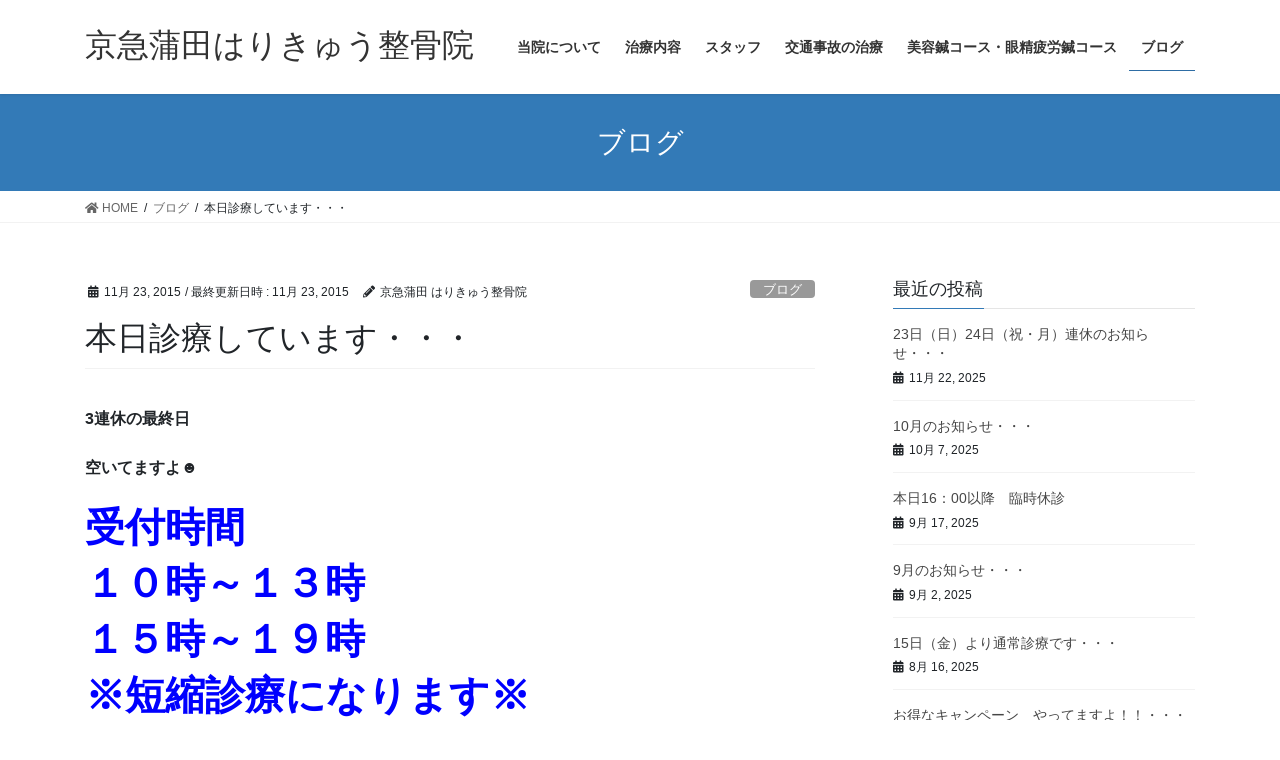

--- FILE ---
content_type: text/html; charset=UTF-8
request_url: http://keikyukamata.com/2015/11/23/%E6%9C%AC%E6%97%A5%E8%A8%BA%E7%99%82%E3%81%97%E3%81%A6%E3%81%84%E3%81%BE%E3%81%99%E3%83%BB%E3%83%BB%E3%83%BB/
body_size: 43952
content:
<!DOCTYPE html>
<html lang="ja">
<head>
<meta charset="utf-8">
<meta http-equiv="X-UA-Compatible" content="IE=edge">
<meta name="viewport" content="width=device-width, initial-scale=1">
<link media="all" href="http://keikyukamata.com/wp-content/cache/autoptimize/css/autoptimize_1e813f5ed2fa1eefda1f2d88b90e40d6.css" rel="stylesheet" /><title>本日診療しています・・・ | 京急蒲田はりきゅう整骨院</title>

		<!-- All in One SEO 4.0.18 -->
		<meta name="google-site-verification" content="piHv5JKl4ydiAeI15J3GlBTJ8D-sCtp4tVNy2CGsXcw" />
		<link rel="canonical" href="http://keikyukamata.com/2015/11/23/%e6%9c%ac%e6%97%a5%e8%a8%ba%e7%99%82%e3%81%97%e3%81%a6%e3%81%84%e3%81%be%e3%81%99%e3%83%bb%e3%83%bb%e3%83%bb/" />
		<meta name="google" content="nositelinkssearchbox" />
		<script type="application/ld+json" class="aioseo-schema">
			{"@context":"https:\/\/schema.org","@graph":[{"@type":"WebSite","@id":"http:\/\/keikyukamata.com\/#website","url":"http:\/\/keikyukamata.com\/","name":"\u4eac\u6025\u84b2\u7530\u306f\u308a\u304d\u3085\u3046\u6574\u9aa8\u9662","description":"\u4eac\u6025\u84b2\u7530\u99c5\u304b\u3089\u5f92\u6b6960\u79d2\u306e\u937c\u7078\u6574\u9aa8\u9662\u30fb\u7f8e\u5bb9\u937c\u7078","publisher":{"@id":"http:\/\/keikyukamata.com\/#organization"}},{"@type":"Organization","@id":"http:\/\/keikyukamata.com\/#organization","name":"\u4eac\u6025\u84b2\u7530\u306f\u308a\u304d\u3085\u3046\u6574\u9aa8\u9662","url":"http:\/\/keikyukamata.com\/"},{"@type":"BreadcrumbList","@id":"http:\/\/keikyukamata.com\/2015\/11\/23\/%e6%9c%ac%e6%97%a5%e8%a8%ba%e7%99%82%e3%81%97%e3%81%a6%e3%81%84%e3%81%be%e3%81%99%e3%83%bb%e3%83%bb%e3%83%bb\/#breadcrumblist","itemListElement":[{"@type":"ListItem","@id":"http:\/\/keikyukamata.com\/#listItem","position":"1","item":{"@id":"http:\/\/keikyukamata.com\/#item","name":"\u30db\u30fc\u30e0","description":"\u4eac\u6025\u84b2\u7530\u99c5\u304b\u3089\u5f92\u6b6960\u79d2\u306e\u937c\u7078\u6574\u9aa8\u9662\u30fb\u7f8e\u5bb9\u937c\u7078","url":"http:\/\/keikyukamata.com\/"},"nextItem":"http:\/\/keikyukamata.com\/2015\/#listItem"},{"@type":"ListItem","@id":"http:\/\/keikyukamata.com\/2015\/#listItem","position":"2","item":{"@id":"http:\/\/keikyukamata.com\/2015\/#item","name":"2015","url":"http:\/\/keikyukamata.com\/2015\/"},"nextItem":"http:\/\/keikyukamata.com\/2015\/11\/#listItem","previousItem":"http:\/\/keikyukamata.com\/#listItem"},{"@type":"ListItem","@id":"http:\/\/keikyukamata.com\/2015\/11\/#listItem","position":"3","item":{"@id":"http:\/\/keikyukamata.com\/2015\/11\/#item","name":"November","url":"http:\/\/keikyukamata.com\/2015\/11\/"},"nextItem":"http:\/\/keikyukamata.com\/2015\/11\/23\/#listItem","previousItem":"http:\/\/keikyukamata.com\/2015\/#listItem"},{"@type":"ListItem","@id":"http:\/\/keikyukamata.com\/2015\/11\/23\/#listItem","position":"4","item":{"@id":"http:\/\/keikyukamata.com\/2015\/11\/23\/#item","name":"23","url":"http:\/\/keikyukamata.com\/2015\/11\/23\/"},"nextItem":"http:\/\/keikyukamata.com\/2015\/11\/23\/%e6%9c%ac%e6%97%a5%e8%a8%ba%e7%99%82%e3%81%97%e3%81%a6%e3%81%84%e3%81%be%e3%81%99%e3%83%bb%e3%83%bb%e3%83%bb\/#listItem","previousItem":"http:\/\/keikyukamata.com\/2015\/11\/#listItem"},{"@type":"ListItem","@id":"http:\/\/keikyukamata.com\/2015\/11\/23\/%e6%9c%ac%e6%97%a5%e8%a8%ba%e7%99%82%e3%81%97%e3%81%a6%e3%81%84%e3%81%be%e3%81%99%e3%83%bb%e3%83%bb%e3%83%bb\/#listItem","position":"5","item":{"@id":"http:\/\/keikyukamata.com\/2015\/11\/23\/%e6%9c%ac%e6%97%a5%e8%a8%ba%e7%99%82%e3%81%97%e3%81%a6%e3%81%84%e3%81%be%e3%81%99%e3%83%bb%e3%83%bb%e3%83%bb\/#item","name":"\u672c\u65e5\u8a3a\u7642\u3057\u3066\u3044\u307e\u3059\u30fb\u30fb\u30fb","url":"http:\/\/keikyukamata.com\/2015\/11\/23\/%e6%9c%ac%e6%97%a5%e8%a8%ba%e7%99%82%e3%81%97%e3%81%a6%e3%81%84%e3%81%be%e3%81%99%e3%83%bb%e3%83%bb%e3%83%bb\/"},"previousItem":"http:\/\/keikyukamata.com\/2015\/11\/23\/#listItem"}]},{"@type":"Person","@id":"http:\/\/keikyukamata.com\/author\/keikyukamata-admin\/#author","url":"http:\/\/keikyukamata.com\/author\/keikyukamata-admin\/","name":"\u4eac\u6025\u84b2\u7530 \u306f\u308a\u304d\u3085\u3046\u6574\u9aa8\u9662","image":{"@type":"ImageObject","@id":"http:\/\/keikyukamata.com\/2015\/11\/23\/%e6%9c%ac%e6%97%a5%e8%a8%ba%e7%99%82%e3%81%97%e3%81%a6%e3%81%84%e3%81%be%e3%81%99%e3%83%bb%e3%83%bb%e3%83%bb\/#authorImage","url":"http:\/\/2.gravatar.com\/avatar\/5fd5945d73249d14f7dd560ffaf29b36?s=96&d=mm&r=g","width":"96","height":"96","caption":"\u4eac\u6025\u84b2\u7530 \u306f\u308a\u304d\u3085\u3046\u6574\u9aa8\u9662"}},{"@type":"WebPage","@id":"http:\/\/keikyukamata.com\/2015\/11\/23\/%e6%9c%ac%e6%97%a5%e8%a8%ba%e7%99%82%e3%81%97%e3%81%a6%e3%81%84%e3%81%be%e3%81%99%e3%83%bb%e3%83%bb%e3%83%bb\/#webpage","url":"http:\/\/keikyukamata.com\/2015\/11\/23\/%e6%9c%ac%e6%97%a5%e8%a8%ba%e7%99%82%e3%81%97%e3%81%a6%e3%81%84%e3%81%be%e3%81%99%e3%83%bb%e3%83%bb%e3%83%bb\/","name":"\u672c\u65e5\u8a3a\u7642\u3057\u3066\u3044\u307e\u3059\u30fb\u30fb\u30fb | \u4eac\u6025\u84b2\u7530\u306f\u308a\u304d\u3085\u3046\u6574\u9aa8\u9662","inLanguage":"ja","isPartOf":{"@id":"http:\/\/keikyukamata.com\/#website"},"breadcrumb":{"@id":"http:\/\/keikyukamata.com\/2015\/11\/23\/%e6%9c%ac%e6%97%a5%e8%a8%ba%e7%99%82%e3%81%97%e3%81%a6%e3%81%84%e3%81%be%e3%81%99%e3%83%bb%e3%83%bb%e3%83%bb\/#breadcrumblist"},"author":"http:\/\/keikyukamata.com\/2015\/11\/23\/%e6%9c%ac%e6%97%a5%e8%a8%ba%e7%99%82%e3%81%97%e3%81%a6%e3%81%84%e3%81%be%e3%81%99%e3%83%bb%e3%83%bb%e3%83%bb\/#author","creator":"http:\/\/keikyukamata.com\/2015\/11\/23\/%e6%9c%ac%e6%97%a5%e8%a8%ba%e7%99%82%e3%81%97%e3%81%a6%e3%81%84%e3%81%be%e3%81%99%e3%83%bb%e3%83%bb%e3%83%bb\/#author","datePublished":"2015-11-23T00:39:40+09:00","dateModified":"2015-11-23T00:47:01+09:00"},{"@type":"Article","@id":"http:\/\/keikyukamata.com\/2015\/11\/23\/%e6%9c%ac%e6%97%a5%e8%a8%ba%e7%99%82%e3%81%97%e3%81%a6%e3%81%84%e3%81%be%e3%81%99%e3%83%bb%e3%83%bb%e3%83%bb\/#article","name":"\u672c\u65e5\u8a3a\u7642\u3057\u3066\u3044\u307e\u3059\u30fb\u30fb\u30fb | \u4eac\u6025\u84b2\u7530\u306f\u308a\u304d\u3085\u3046\u6574\u9aa8\u9662","headline":"\u672c\u65e5\u8a3a\u7642\u3057\u3066\u3044\u307e\u3059\u30fb\u30fb\u30fb","author":{"@id":"http:\/\/keikyukamata.com\/author\/keikyukamata-admin\/#author"},"publisher":{"@id":"http:\/\/keikyukamata.com\/#organization"},"datePublished":"2015-11-23T00:39:40+09:00","dateModified":"2015-11-23T00:47:01+09:00","articleSection":"\u30d6\u30ed\u30b0","mainEntityOfPage":{"@id":"http:\/\/keikyukamata.com\/2015\/11\/23\/%e6%9c%ac%e6%97%a5%e8%a8%ba%e7%99%82%e3%81%97%e3%81%a6%e3%81%84%e3%81%be%e3%81%99%e3%83%bb%e3%83%bb%e3%83%bb\/#webpage"},"isPartOf":{"@id":"http:\/\/keikyukamata.com\/2015\/11\/23\/%e6%9c%ac%e6%97%a5%e8%a8%ba%e7%99%82%e3%81%97%e3%81%a6%e3%81%84%e3%81%be%e3%81%99%e3%83%bb%e3%83%bb%e3%83%bb\/#webpage"}}]}
		</script>
		<!-- All in One SEO -->

<link rel='dns-prefetch' href='//s.w.org' />
<link rel="alternate" type="application/rss+xml" title="京急蒲田はりきゅう整骨院 &raquo; フィード" href="http://keikyukamata.com/feed/" />
<link rel="alternate" type="application/rss+xml" title="京急蒲田はりきゅう整骨院 &raquo; コメントフィード" href="http://keikyukamata.com/comments/feed/" />
<script type="text/javascript">
window._wpemojiSettings = {"baseUrl":"https:\/\/s.w.org\/images\/core\/emoji\/13.1.0\/72x72\/","ext":".png","svgUrl":"https:\/\/s.w.org\/images\/core\/emoji\/13.1.0\/svg\/","svgExt":".svg","source":{"concatemoji":"http:\/\/keikyukamata.com\/wp-includes\/js\/wp-emoji-release.min.js?ver=5.9.12"}};
/*! This file is auto-generated */
!function(e,a,t){var n,r,o,i=a.createElement("canvas"),p=i.getContext&&i.getContext("2d");function s(e,t){var a=String.fromCharCode;p.clearRect(0,0,i.width,i.height),p.fillText(a.apply(this,e),0,0);e=i.toDataURL();return p.clearRect(0,0,i.width,i.height),p.fillText(a.apply(this,t),0,0),e===i.toDataURL()}function c(e){var t=a.createElement("script");t.src=e,t.defer=t.type="text/javascript",a.getElementsByTagName("head")[0].appendChild(t)}for(o=Array("flag","emoji"),t.supports={everything:!0,everythingExceptFlag:!0},r=0;r<o.length;r++)t.supports[o[r]]=function(e){if(!p||!p.fillText)return!1;switch(p.textBaseline="top",p.font="600 32px Arial",e){case"flag":return s([127987,65039,8205,9895,65039],[127987,65039,8203,9895,65039])?!1:!s([55356,56826,55356,56819],[55356,56826,8203,55356,56819])&&!s([55356,57332,56128,56423,56128,56418,56128,56421,56128,56430,56128,56423,56128,56447],[55356,57332,8203,56128,56423,8203,56128,56418,8203,56128,56421,8203,56128,56430,8203,56128,56423,8203,56128,56447]);case"emoji":return!s([10084,65039,8205,55357,56613],[10084,65039,8203,55357,56613])}return!1}(o[r]),t.supports.everything=t.supports.everything&&t.supports[o[r]],"flag"!==o[r]&&(t.supports.everythingExceptFlag=t.supports.everythingExceptFlag&&t.supports[o[r]]);t.supports.everythingExceptFlag=t.supports.everythingExceptFlag&&!t.supports.flag,t.DOMReady=!1,t.readyCallback=function(){t.DOMReady=!0},t.supports.everything||(n=function(){t.readyCallback()},a.addEventListener?(a.addEventListener("DOMContentLoaded",n,!1),e.addEventListener("load",n,!1)):(e.attachEvent("onload",n),a.attachEvent("onreadystatechange",function(){"complete"===a.readyState&&t.readyCallback()})),(n=t.source||{}).concatemoji?c(n.concatemoji):n.wpemoji&&n.twemoji&&(c(n.twemoji),c(n.wpemoji)))}(window,document,window._wpemojiSettings);
</script>

	








<script type='text/javascript' src='http://keikyukamata.com/wp-includes/js/jquery/jquery.min.js?ver=3.6.0' id='jquery-core-js'></script>

<link rel="https://api.w.org/" href="http://keikyukamata.com/wp-json/" /><link rel="alternate" type="application/json" href="http://keikyukamata.com/wp-json/wp/v2/posts/194" /><link rel="EditURI" type="application/rsd+xml" title="RSD" href="http://keikyukamata.com/xmlrpc.php?rsd" />
<link rel="wlwmanifest" type="application/wlwmanifest+xml" href="http://keikyukamata.com/wp-includes/wlwmanifest.xml" /> 
<meta name="generator" content="WordPress 5.9.12" />
<link rel='shortlink' href='http://keikyukamata.com/?p=194' />
<link rel="alternate" type="application/json+oembed" href="http://keikyukamata.com/wp-json/oembed/1.0/embed?url=http%3A%2F%2Fkeikyukamata.com%2F2015%2F11%2F23%2F%25e6%259c%25ac%25e6%2597%25a5%25e8%25a8%25ba%25e7%2599%2582%25e3%2581%2597%25e3%2581%25a6%25e3%2581%2584%25e3%2581%25be%25e3%2581%2599%25e3%2583%25bb%25e3%2583%25bb%25e3%2583%25bb%2F" />
<link rel="alternate" type="text/xml+oembed" href="http://keikyukamata.com/wp-json/oembed/1.0/embed?url=http%3A%2F%2Fkeikyukamata.com%2F2015%2F11%2F23%2F%25e6%259c%25ac%25e6%2597%25a5%25e8%25a8%25ba%25e7%2599%2582%25e3%2581%2597%25e3%2581%25a6%25e3%2581%2584%25e3%2581%25be%25e3%2581%2599%25e3%2583%25bb%25e3%2583%25bb%25e3%2583%25bb%2F&#038;format=xml" />
<link rel="icon" href="http://keikyukamata.com/wp-content/uploads/2015/09/cropped-logo-32x32.png" sizes="32x32" />
<link rel="icon" href="http://keikyukamata.com/wp-content/uploads/2015/09/cropped-logo-192x192.png" sizes="192x192" />
<link rel="apple-touch-icon" href="http://keikyukamata.com/wp-content/uploads/2015/09/cropped-logo-180x180.png" />
<meta name="msapplication-TileImage" content="http://keikyukamata.com/wp-content/uploads/2015/09/cropped-logo-270x270.png" />

</head>
<body class="post-template-default single single-post postid-194 single-format-standard sidebar-fix sidebar-fix-priority-top bootstrap4 device-pc fa_v5_css">
<a class="skip-link screen-reader-text" href="#main">コンテンツへスキップ</a>
<a class="skip-link screen-reader-text" href="#vk-mobile-nav">ナビゲーションに移動</a>
<svg xmlns="http://www.w3.org/2000/svg" viewBox="0 0 0 0" width="0" height="0" focusable="false" role="none" style="visibility: hidden; position: absolute; left: -9999px; overflow: hidden;" ><defs><filter id="wp-duotone-dark-grayscale"><feColorMatrix color-interpolation-filters="sRGB" type="matrix" values=" .299 .587 .114 0 0 .299 .587 .114 0 0 .299 .587 .114 0 0 .299 .587 .114 0 0 " /><feComponentTransfer color-interpolation-filters="sRGB" ><feFuncR type="table" tableValues="0 0.49803921568627" /><feFuncG type="table" tableValues="0 0.49803921568627" /><feFuncB type="table" tableValues="0 0.49803921568627" /><feFuncA type="table" tableValues="1 1" /></feComponentTransfer><feComposite in2="SourceGraphic" operator="in" /></filter></defs></svg><svg xmlns="http://www.w3.org/2000/svg" viewBox="0 0 0 0" width="0" height="0" focusable="false" role="none" style="visibility: hidden; position: absolute; left: -9999px; overflow: hidden;" ><defs><filter id="wp-duotone-grayscale"><feColorMatrix color-interpolation-filters="sRGB" type="matrix" values=" .299 .587 .114 0 0 .299 .587 .114 0 0 .299 .587 .114 0 0 .299 .587 .114 0 0 " /><feComponentTransfer color-interpolation-filters="sRGB" ><feFuncR type="table" tableValues="0 1" /><feFuncG type="table" tableValues="0 1" /><feFuncB type="table" tableValues="0 1" /><feFuncA type="table" tableValues="1 1" /></feComponentTransfer><feComposite in2="SourceGraphic" operator="in" /></filter></defs></svg><svg xmlns="http://www.w3.org/2000/svg" viewBox="0 0 0 0" width="0" height="0" focusable="false" role="none" style="visibility: hidden; position: absolute; left: -9999px; overflow: hidden;" ><defs><filter id="wp-duotone-purple-yellow"><feColorMatrix color-interpolation-filters="sRGB" type="matrix" values=" .299 .587 .114 0 0 .299 .587 .114 0 0 .299 .587 .114 0 0 .299 .587 .114 0 0 " /><feComponentTransfer color-interpolation-filters="sRGB" ><feFuncR type="table" tableValues="0.54901960784314 0.98823529411765" /><feFuncG type="table" tableValues="0 1" /><feFuncB type="table" tableValues="0.71764705882353 0.25490196078431" /><feFuncA type="table" tableValues="1 1" /></feComponentTransfer><feComposite in2="SourceGraphic" operator="in" /></filter></defs></svg><svg xmlns="http://www.w3.org/2000/svg" viewBox="0 0 0 0" width="0" height="0" focusable="false" role="none" style="visibility: hidden; position: absolute; left: -9999px; overflow: hidden;" ><defs><filter id="wp-duotone-blue-red"><feColorMatrix color-interpolation-filters="sRGB" type="matrix" values=" .299 .587 .114 0 0 .299 .587 .114 0 0 .299 .587 .114 0 0 .299 .587 .114 0 0 " /><feComponentTransfer color-interpolation-filters="sRGB" ><feFuncR type="table" tableValues="0 1" /><feFuncG type="table" tableValues="0 0.27843137254902" /><feFuncB type="table" tableValues="0.5921568627451 0.27843137254902" /><feFuncA type="table" tableValues="1 1" /></feComponentTransfer><feComposite in2="SourceGraphic" operator="in" /></filter></defs></svg><svg xmlns="http://www.w3.org/2000/svg" viewBox="0 0 0 0" width="0" height="0" focusable="false" role="none" style="visibility: hidden; position: absolute; left: -9999px; overflow: hidden;" ><defs><filter id="wp-duotone-midnight"><feColorMatrix color-interpolation-filters="sRGB" type="matrix" values=" .299 .587 .114 0 0 .299 .587 .114 0 0 .299 .587 .114 0 0 .299 .587 .114 0 0 " /><feComponentTransfer color-interpolation-filters="sRGB" ><feFuncR type="table" tableValues="0 0" /><feFuncG type="table" tableValues="0 0.64705882352941" /><feFuncB type="table" tableValues="0 1" /><feFuncA type="table" tableValues="1 1" /></feComponentTransfer><feComposite in2="SourceGraphic" operator="in" /></filter></defs></svg><svg xmlns="http://www.w3.org/2000/svg" viewBox="0 0 0 0" width="0" height="0" focusable="false" role="none" style="visibility: hidden; position: absolute; left: -9999px; overflow: hidden;" ><defs><filter id="wp-duotone-magenta-yellow"><feColorMatrix color-interpolation-filters="sRGB" type="matrix" values=" .299 .587 .114 0 0 .299 .587 .114 0 0 .299 .587 .114 0 0 .299 .587 .114 0 0 " /><feComponentTransfer color-interpolation-filters="sRGB" ><feFuncR type="table" tableValues="0.78039215686275 1" /><feFuncG type="table" tableValues="0 0.94901960784314" /><feFuncB type="table" tableValues="0.35294117647059 0.47058823529412" /><feFuncA type="table" tableValues="1 1" /></feComponentTransfer><feComposite in2="SourceGraphic" operator="in" /></filter></defs></svg><svg xmlns="http://www.w3.org/2000/svg" viewBox="0 0 0 0" width="0" height="0" focusable="false" role="none" style="visibility: hidden; position: absolute; left: -9999px; overflow: hidden;" ><defs><filter id="wp-duotone-purple-green"><feColorMatrix color-interpolation-filters="sRGB" type="matrix" values=" .299 .587 .114 0 0 .299 .587 .114 0 0 .299 .587 .114 0 0 .299 .587 .114 0 0 " /><feComponentTransfer color-interpolation-filters="sRGB" ><feFuncR type="table" tableValues="0.65098039215686 0.40392156862745" /><feFuncG type="table" tableValues="0 1" /><feFuncB type="table" tableValues="0.44705882352941 0.4" /><feFuncA type="table" tableValues="1 1" /></feComponentTransfer><feComposite in2="SourceGraphic" operator="in" /></filter></defs></svg><svg xmlns="http://www.w3.org/2000/svg" viewBox="0 0 0 0" width="0" height="0" focusable="false" role="none" style="visibility: hidden; position: absolute; left: -9999px; overflow: hidden;" ><defs><filter id="wp-duotone-blue-orange"><feColorMatrix color-interpolation-filters="sRGB" type="matrix" values=" .299 .587 .114 0 0 .299 .587 .114 0 0 .299 .587 .114 0 0 .299 .587 .114 0 0 " /><feComponentTransfer color-interpolation-filters="sRGB" ><feFuncR type="table" tableValues="0.098039215686275 1" /><feFuncG type="table" tableValues="0 0.66274509803922" /><feFuncB type="table" tableValues="0.84705882352941 0.41960784313725" /><feFuncA type="table" tableValues="1 1" /></feComponentTransfer><feComposite in2="SourceGraphic" operator="in" /></filter></defs></svg><header class="siteHeader">
		<div class="container siteHeadContainer">
		<div class="navbar-header">
						<p class="navbar-brand siteHeader_logo">
			<a href="http://keikyukamata.com/">
				<span>京急蒲田はりきゅう整骨院</span>
			</a>
			</p>
								</div>

		<div id="gMenu_outer" class="gMenu_outer"><nav class="menu-%e6%b2%bb%e7%99%82%e5%86%85%e5%ae%b9-container"><ul id="menu-%e6%b2%bb%e7%99%82%e5%86%85%e5%ae%b9" class="menu gMenu vk-menu-acc"><li id="menu-item-20" class="menu-item menu-item-type-post_type menu-item-object-page menu-item-home"><a href="http://keikyukamata.com/"><strong class="gMenu_name">当院について</strong></a></li>
<li id="menu-item-66" class="menu-item menu-item-type-post_type menu-item-object-page"><a href="http://keikyukamata.com/%e6%b2%bb%e7%99%82%e5%86%85%e5%ae%b9/"><strong class="gMenu_name">治療内容</strong></a></li>
<li id="menu-item-54" class="menu-item menu-item-type-post_type menu-item-object-page"><a href="http://keikyukamata.com/%e7%a7%81%e9%81%94%e3%81%8c%e6%96%bd%e8%a1%93%e3%81%97%e3%81%be%e3%81%99%ef%bc%81/"><strong class="gMenu_name">スタッフ</strong></a></li>
<li id="menu-item-64" class="menu-item menu-item-type-post_type menu-item-object-page"><a href="http://keikyukamata.com/%e4%ba%a4%e9%80%9a%e4%ba%8b%e6%95%85%e3%81%ae%e6%b2%bb%e7%99%82/"><strong class="gMenu_name">交通事故の治療</strong></a></li>
<li id="menu-item-65" class="menu-item menu-item-type-post_type menu-item-object-page"><a href="http://keikyukamata.com/%e7%be%8e%e5%ae%b9%e9%8d%bc%e7%81%b8/"><strong class="gMenu_name">美容鍼コース・眼精疲労鍼コース</strong></a></li>
<li id="menu-item-56" class="menu-item menu-item-type-taxonomy menu-item-object-category current-post-ancestor current-menu-parent current-post-parent"><a href="http://keikyukamata.com/category/%e3%83%96%e3%83%ad%e3%82%b0/"><strong class="gMenu_name">ブログ</strong></a></li>
</ul></nav></div>	</div>
	</header>

<div class="section page-header"><div class="container"><div class="row"><div class="col-md-12">
<div class="page-header_pageTitle">
ブログ</div>
</div></div></div></div><!-- [ /.page-header ] -->


<!-- [ .breadSection ] --><div class="section breadSection"><div class="container"><div class="row"><ol class="breadcrumb" itemtype="http://schema.org/BreadcrumbList"><li id="panHome" itemprop="itemListElement" itemscope itemtype="http://schema.org/ListItem"><a itemprop="item" href="http://keikyukamata.com/"><span itemprop="name"><i class="fa fa-home"></i> HOME</span></a></li><li itemprop="itemListElement" itemscope itemtype="http://schema.org/ListItem"><a itemprop="item" href="http://keikyukamata.com/category/%e3%83%96%e3%83%ad%e3%82%b0/"><span itemprop="name">ブログ</span></a></li><li><span>本日診療しています・・・</span></li></ol></div></div></div><!-- [ /.breadSection ] -->

<div class="section siteContent">
<div class="container">
<div class="row">

	<div class="col mainSection mainSection-col-two baseSection vk_posts-mainSection" id="main" role="main">
				<article id="post-194" class="entry entry-full post-194 post type-post status-publish format-standard hentry category-3">

	
	
		<header class="entry-header">
			<div class="entry-meta">


<span class="published entry-meta_items">11月 23, 2015</span>

<span class="entry-meta_items entry-meta_updated">/ 最終更新日時 : <span class="updated">11月 23, 2015</span></span>


	
	<span class="vcard author entry-meta_items entry-meta_items_author"><span class="fn">京急蒲田 はりきゅう整骨院</span></span>



<span class="entry-meta_items entry-meta_items_term"><a href="http://keikyukamata.com/category/%e3%83%96%e3%83%ad%e3%82%b0/" class="btn btn-xs btn-primary entry-meta_items_term_button" style="background-color:#999999;border:none;">ブログ</a></span>
</div>
				<h1 class="entry-title">
											本日診療しています・・・									</h1>
		</header>

	
	
	<div class="entry-body">
				<p><strong>3連休の最終日</strong></p>
<p><strong>空いてますよ☻</strong></p>
<h1><span style="color: #0000ff;"><strong>受付時間</strong></span></h1>
<h1><span style="color: #0000ff;"><strong>１０時～１３時</strong></span></h1>
<h1><span style="color: #0000ff;"><strong>１５時～１９時</strong></span></h1>
<h1><span style="color: #0000ff;"><strong>※短縮診療になります※</strong></span></h1>
<p><strong>お時間お間違えないように来院してください</strong></p>
<p><strong>明日からの仕事・プライベートを」元気に過ごせるように</strong></p>
<p><strong>痛み・疲れは今日のうちに当院で・・・骨。</strong></p>
			</div>

	
	
	
	
		<div class="entry-footer">

			<div class="entry-meta-dataList"><dl><dt>カテゴリー</dt><dd><a href="http://keikyukamata.com/category/%e3%83%96%e3%83%ad%e3%82%b0/">ブログ</a></dd></dl></div>
		</div><!-- [ /.entry-footer ] -->
	
	
			
	
		
		
		
		
	
	
</article><!-- [ /#post-194 ] -->


	<div class="vk_posts postNextPrev">

		<div id="post-191" class="vk_post vk_post-postType-post card card-post card-horizontal card-sm vk_post-col-xs-12 vk_post-col-sm-12 vk_post-col-md-6 post-191 post type-post status-publish format-standard hentry category-3"><div class="row no-gutters card-horizontal-inner-row"><div class="col-5 card-img-outer"><div class="vk_post_imgOuter" style="background-image:url(http://keikyukamata.com/wp-content/themes/lightning/assets/images/no-image.png)"><a href="http://keikyukamata.com/2015/11/20/%e9%80%b1%e6%9c%ab%e3%81%ae%e3%81%8a%e7%9f%a5%e3%82%89%e3%81%9b%e3%83%bb%e3%83%bb%e3%83%bb/"><div class="card-img-overlay"><span class="vk_post_imgOuter_singleTermLabel" style="color:#fff;background-color:#999999">ブログ</span></div><img src="http://keikyukamata.com/wp-content/themes/lightning/assets/images/no-image.png" alt="" class="vk_post_imgOuter_img card-img card-img-use-bg" loading="lazy" /></a></div><!-- [ /.vk_post_imgOuter ] --></div><!-- /.col --><div class="col-7"><div class="vk_post_body card-body"><p class="postNextPrev_label">前の記事</p><h5 class="vk_post_title card-title"><a href="http://keikyukamata.com/2015/11/20/%e9%80%b1%e6%9c%ab%e3%81%ae%e3%81%8a%e7%9f%a5%e3%82%89%e3%81%9b%e3%83%bb%e3%83%bb%e3%83%bb/">週末のお知らせ・・・</a></h5><div class="vk_post_date card-date published">11月 20, 2015</div></div><!-- [ /.card-body ] --></div><!-- /.col --></div><!-- [ /.row ] --></div><!-- [ /.card ] -->
		<div id="post-199" class="vk_post vk_post-postType-post card card-post card-horizontal card-sm vk_post-col-xs-12 vk_post-col-sm-12 vk_post-col-md-6 card-horizontal-reverse postNextPrev_next post-199 post type-post status-publish format-standard hentry category-3"><div class="row no-gutters card-horizontal-inner-row"><div class="col-5 card-img-outer"><div class="vk_post_imgOuter" style="background-image:url(http://keikyukamata.com/wp-content/themes/lightning/assets/images/no-image.png)"><a href="http://keikyukamata.com/2015/11/25/26%e6%97%a5%ef%bc%88%e6%9c%a8%ef%bc%89%e4%bc%91%e8%a8%ba%e3%81%ae%e3%81%8a%e7%9f%a5%e3%82%89%e3%81%9b%e3%83%bb%e3%83%bb%e3%83%bb/"><div class="card-img-overlay"><span class="vk_post_imgOuter_singleTermLabel" style="color:#fff;background-color:#999999">ブログ</span></div><img src="http://keikyukamata.com/wp-content/themes/lightning/assets/images/no-image.png" alt="" class="vk_post_imgOuter_img card-img card-img-use-bg" loading="lazy" /></a></div><!-- [ /.vk_post_imgOuter ] --></div><!-- /.col --><div class="col-7"><div class="vk_post_body card-body"><p class="postNextPrev_label">次の記事</p><h5 class="vk_post_title card-title"><a href="http://keikyukamata.com/2015/11/25/26%e6%97%a5%ef%bc%88%e6%9c%a8%ef%bc%89%e4%bc%91%e8%a8%ba%e3%81%ae%e3%81%8a%e7%9f%a5%e3%82%89%e3%81%9b%e3%83%bb%e3%83%bb%e3%83%bb/">26日（木）休診のお知らせ・・・</a></h5><div class="vk_post_date card-date published">11月 25, 2015</div></div><!-- [ /.card-body ] --></div><!-- /.col --></div><!-- [ /.row ] --></div><!-- [ /.card ] -->
		</div>
					</div><!-- [ /.mainSection ] -->

			<div class="col subSection sideSection sideSection-col-two baseSection">
		

<aside class="widget widget_postlist">
<h1 class="subSection-title">最近の投稿</h1>

  <div class="media">

	
	<div class="media-body">
	  <h4 class="media-heading"><a href="http://keikyukamata.com/2025/11/22/23%e6%97%a5%ef%bc%88%e6%97%a5%ef%bc%8924%e6%97%a5%ef%bc%88%e7%a5%9d%e3%83%bb%e6%9c%88%ef%bc%89%e9%80%a3%e4%bc%91%e3%81%ae%e3%81%8a%e7%9f%a5%e3%82%89%e3%81%9b%e3%83%bb%e3%83%bb%e3%83%bb/">23日（日）24日（祝・月）連休のお知らせ・・・</a></h4>
	  <div class="published entry-meta_items">11月 22, 2025</div>
	</div>
  </div>


  <div class="media">

	
	<div class="media-body">
	  <h4 class="media-heading"><a href="http://keikyukamata.com/2025/10/07/10%e6%9c%88%e3%81%ae%e3%81%8a%e7%9f%a5%e3%82%89%e3%81%9b%e3%83%bb%e3%83%bb%e3%83%bb/">10月のお知らせ・・・</a></h4>
	  <div class="published entry-meta_items">10月 7, 2025</div>
	</div>
  </div>


  <div class="media">

	
	<div class="media-body">
	  <h4 class="media-heading"><a href="http://keikyukamata.com/2025/09/17/%e6%9c%ac%e6%97%a516%ef%bc%9a00%e4%bb%a5%e9%99%8d%e3%80%80%e8%87%a8%e6%99%82%e4%bc%91%e8%a8%ba/">本日16：00以降　臨時休診</a></h4>
	  <div class="published entry-meta_items">9月 17, 2025</div>
	</div>
  </div>


  <div class="media">

	
	<div class="media-body">
	  <h4 class="media-heading"><a href="http://keikyukamata.com/2025/09/02/9%e6%9c%88%e3%81%ae%e3%81%8a%e7%9f%a5%e3%82%89%e3%81%9b%e3%83%bb%e3%83%bb%e3%83%bb/">9月のお知らせ・・・</a></h4>
	  <div class="published entry-meta_items">9月 2, 2025</div>
	</div>
  </div>


  <div class="media">

	
	<div class="media-body">
	  <h4 class="media-heading"><a href="http://keikyukamata.com/2025/08/16/%e6%98%a8%e6%97%a5%e3%82%88%e3%82%8a%e9%80%9a%e5%b8%b8%e8%a8%ba%e7%99%82%e3%81%a7%e3%81%99%e3%83%bb%e3%83%bb%e3%83%bb/">15日（金）より通常診療です・・・</a></h4>
	  <div class="published entry-meta_items">8月 16, 2025</div>
	</div>
  </div>


  <div class="media">

	
	<div class="media-body">
	  <h4 class="media-heading"><a href="http://keikyukamata.com/2025/07/25/%e3%81%8a%e5%be%97%e3%81%aa%e3%82%ad%e3%83%a3%e3%83%b3%e3%83%9a%e3%83%bc%e3%83%b3%e3%80%80%e3%82%84%e3%81%a3%e3%81%a6%e3%81%be%e3%81%99%e3%82%88%ef%bc%81%ef%bc%81%e3%83%bb%e3%83%bb%e3%83%bb/">お得なキャンペーン　やってますよ！！・・・</a></h4>
	  <div class="published entry-meta_items">7月 25, 2025</div>
	</div>
  </div>


  <div class="media">

	
	<div class="media-body">
	  <h4 class="media-heading"><a href="http://keikyukamata.com/2025/07/19/7-20-21-%e9%80%a3%e4%bc%91%e3%81%ae%e3%81%8a%e7%9f%a5%e3%82%89%e3%81%9b%e3%83%bb%e3%83%bb%e3%83%bb/">7/20 21 連休のお知らせ・・・</a></h4>
	  <div class="published entry-meta_items">7月 19, 2025</div>
	</div>
  </div>


  <div class="media">

	
	<div class="media-body">
	  <h4 class="media-heading"><a href="http://keikyukamata.com/2025/06/14/6-19%ef%bc%88%e6%9c%a8%ef%bc%89%e3%80%80%e8%87%a8%e6%99%82%e4%bc%91%e8%a8%ba%e3%83%bb%e3%83%bb%e3%83%bb/">6/19（木）　臨時休診・・・</a></h4>
	  <div class="published entry-meta_items">6月 14, 2025</div>
	</div>
  </div>


  <div class="media">

	
	<div class="media-body">
	  <h4 class="media-heading"><a href="http://keikyukamata.com/2025/05/19/%e3%81%98%e3%82%81%e3%81%98%e3%82%81%e3%83%bb%e3%83%bb%e3%83%bb/">じめじめ・・・</a></h4>
	  <div class="published entry-meta_items">5月 19, 2025</div>
	</div>
  </div>


  <div class="media">

	
	<div class="media-body">
	  <h4 class="media-heading"><a href="http://keikyukamata.com/2025/04/22/gw%e3%81%ae%e3%81%8a%e7%9f%a5%e3%82%89%e3%81%9b%e3%83%bb%e3%83%bb%e3%83%bb-3/">GWのお知らせ・・・</a></h4>
	  <div class="published entry-meta_items">4月 22, 2025</div>
	</div>
  </div>

</aside>

<aside class="widget widget_categories widget_link_list">
<nav class="localNav">
<h1 class="subSection-title">カテゴリー</h1>
<ul>
		<li class="cat-item cat-item-3"><a href="http://keikyukamata.com/category/%e3%83%96%e3%83%ad%e3%82%b0/">ブログ</a>
</li>
</ul>
</nav>
</aside>

<aside class="widget widget_archive widget_link_list">
<nav class="localNav">
<h1 class="subSection-title">アーカイブ</h1>
<ul>
		<li><a href='http://keikyukamata.com/2025/11/'>2025年11月</a></li>
	<li><a href='http://keikyukamata.com/2025/10/'>2025年10月</a></li>
	<li><a href='http://keikyukamata.com/2025/09/'>2025年9月</a></li>
	<li><a href='http://keikyukamata.com/2025/08/'>2025年8月</a></li>
	<li><a href='http://keikyukamata.com/2025/07/'>2025年7月</a></li>
	<li><a href='http://keikyukamata.com/2025/06/'>2025年6月</a></li>
	<li><a href='http://keikyukamata.com/2025/05/'>2025年5月</a></li>
	<li><a href='http://keikyukamata.com/2025/04/'>2025年4月</a></li>
	<li><a href='http://keikyukamata.com/2025/03/'>2025年3月</a></li>
	<li><a href='http://keikyukamata.com/2025/02/'>2025年2月</a></li>
	<li><a href='http://keikyukamata.com/2025/01/'>2025年1月</a></li>
	<li><a href='http://keikyukamata.com/2024/12/'>2024年12月</a></li>
	<li><a href='http://keikyukamata.com/2024/11/'>2024年11月</a></li>
	<li><a href='http://keikyukamata.com/2024/10/'>2024年10月</a></li>
	<li><a href='http://keikyukamata.com/2024/09/'>2024年9月</a></li>
	<li><a href='http://keikyukamata.com/2024/08/'>2024年8月</a></li>
	<li><a href='http://keikyukamata.com/2024/07/'>2024年7月</a></li>
	<li><a href='http://keikyukamata.com/2024/06/'>2024年6月</a></li>
	<li><a href='http://keikyukamata.com/2024/05/'>2024年5月</a></li>
	<li><a href='http://keikyukamata.com/2024/04/'>2024年4月</a></li>
	<li><a href='http://keikyukamata.com/2024/03/'>2024年3月</a></li>
	<li><a href='http://keikyukamata.com/2024/02/'>2024年2月</a></li>
	<li><a href='http://keikyukamata.com/2024/01/'>2024年1月</a></li>
	<li><a href='http://keikyukamata.com/2023/12/'>2023年12月</a></li>
	<li><a href='http://keikyukamata.com/2023/11/'>2023年11月</a></li>
	<li><a href='http://keikyukamata.com/2023/10/'>2023年10月</a></li>
	<li><a href='http://keikyukamata.com/2023/09/'>2023年9月</a></li>
	<li><a href='http://keikyukamata.com/2023/08/'>2023年8月</a></li>
	<li><a href='http://keikyukamata.com/2023/07/'>2023年7月</a></li>
	<li><a href='http://keikyukamata.com/2023/06/'>2023年6月</a></li>
	<li><a href='http://keikyukamata.com/2023/05/'>2023年5月</a></li>
	<li><a href='http://keikyukamata.com/2023/04/'>2023年4月</a></li>
	<li><a href='http://keikyukamata.com/2023/03/'>2023年3月</a></li>
	<li><a href='http://keikyukamata.com/2023/02/'>2023年2月</a></li>
	<li><a href='http://keikyukamata.com/2023/01/'>2023年1月</a></li>
	<li><a href='http://keikyukamata.com/2022/12/'>2022年12月</a></li>
	<li><a href='http://keikyukamata.com/2022/11/'>2022年11月</a></li>
	<li><a href='http://keikyukamata.com/2022/10/'>2022年10月</a></li>
	<li><a href='http://keikyukamata.com/2022/09/'>2022年9月</a></li>
	<li><a href='http://keikyukamata.com/2022/08/'>2022年8月</a></li>
	<li><a href='http://keikyukamata.com/2022/07/'>2022年7月</a></li>
	<li><a href='http://keikyukamata.com/2022/06/'>2022年6月</a></li>
	<li><a href='http://keikyukamata.com/2022/05/'>2022年5月</a></li>
	<li><a href='http://keikyukamata.com/2022/04/'>2022年4月</a></li>
	<li><a href='http://keikyukamata.com/2022/03/'>2022年3月</a></li>
	<li><a href='http://keikyukamata.com/2022/02/'>2022年2月</a></li>
	<li><a href='http://keikyukamata.com/2022/01/'>2022年1月</a></li>
	<li><a href='http://keikyukamata.com/2021/12/'>2021年12月</a></li>
	<li><a href='http://keikyukamata.com/2021/11/'>2021年11月</a></li>
	<li><a href='http://keikyukamata.com/2021/10/'>2021年10月</a></li>
	<li><a href='http://keikyukamata.com/2021/09/'>2021年9月</a></li>
	<li><a href='http://keikyukamata.com/2021/08/'>2021年8月</a></li>
	<li><a href='http://keikyukamata.com/2021/07/'>2021年7月</a></li>
	<li><a href='http://keikyukamata.com/2021/06/'>2021年6月</a></li>
	<li><a href='http://keikyukamata.com/2021/05/'>2021年5月</a></li>
	<li><a href='http://keikyukamata.com/2021/04/'>2021年4月</a></li>
	<li><a href='http://keikyukamata.com/2021/03/'>2021年3月</a></li>
	<li><a href='http://keikyukamata.com/2021/02/'>2021年2月</a></li>
	<li><a href='http://keikyukamata.com/2021/01/'>2021年1月</a></li>
	<li><a href='http://keikyukamata.com/2020/12/'>2020年12月</a></li>
	<li><a href='http://keikyukamata.com/2020/11/'>2020年11月</a></li>
	<li><a href='http://keikyukamata.com/2020/10/'>2020年10月</a></li>
	<li><a href='http://keikyukamata.com/2020/09/'>2020年9月</a></li>
	<li><a href='http://keikyukamata.com/2020/08/'>2020年8月</a></li>
	<li><a href='http://keikyukamata.com/2020/07/'>2020年7月</a></li>
	<li><a href='http://keikyukamata.com/2020/06/'>2020年6月</a></li>
	<li><a href='http://keikyukamata.com/2020/05/'>2020年5月</a></li>
	<li><a href='http://keikyukamata.com/2020/04/'>2020年4月</a></li>
	<li><a href='http://keikyukamata.com/2020/03/'>2020年3月</a></li>
	<li><a href='http://keikyukamata.com/2020/02/'>2020年2月</a></li>
	<li><a href='http://keikyukamata.com/2020/01/'>2020年1月</a></li>
	<li><a href='http://keikyukamata.com/2019/12/'>2019年12月</a></li>
	<li><a href='http://keikyukamata.com/2019/11/'>2019年11月</a></li>
	<li><a href='http://keikyukamata.com/2019/10/'>2019年10月</a></li>
	<li><a href='http://keikyukamata.com/2019/09/'>2019年9月</a></li>
	<li><a href='http://keikyukamata.com/2019/08/'>2019年8月</a></li>
	<li><a href='http://keikyukamata.com/2019/07/'>2019年7月</a></li>
	<li><a href='http://keikyukamata.com/2019/06/'>2019年6月</a></li>
	<li><a href='http://keikyukamata.com/2019/05/'>2019年5月</a></li>
	<li><a href='http://keikyukamata.com/2019/04/'>2019年4月</a></li>
	<li><a href='http://keikyukamata.com/2019/03/'>2019年3月</a></li>
	<li><a href='http://keikyukamata.com/2019/02/'>2019年2月</a></li>
	<li><a href='http://keikyukamata.com/2019/01/'>2019年1月</a></li>
	<li><a href='http://keikyukamata.com/2018/12/'>2018年12月</a></li>
	<li><a href='http://keikyukamata.com/2018/11/'>2018年11月</a></li>
	<li><a href='http://keikyukamata.com/2018/10/'>2018年10月</a></li>
	<li><a href='http://keikyukamata.com/2018/09/'>2018年9月</a></li>
	<li><a href='http://keikyukamata.com/2018/08/'>2018年8月</a></li>
	<li><a href='http://keikyukamata.com/2018/07/'>2018年7月</a></li>
	<li><a href='http://keikyukamata.com/2018/06/'>2018年6月</a></li>
	<li><a href='http://keikyukamata.com/2018/05/'>2018年5月</a></li>
	<li><a href='http://keikyukamata.com/2018/04/'>2018年4月</a></li>
	<li><a href='http://keikyukamata.com/2018/03/'>2018年3月</a></li>
	<li><a href='http://keikyukamata.com/2018/02/'>2018年2月</a></li>
	<li><a href='http://keikyukamata.com/2018/01/'>2018年1月</a></li>
	<li><a href='http://keikyukamata.com/2017/12/'>2017年12月</a></li>
	<li><a href='http://keikyukamata.com/2017/11/'>2017年11月</a></li>
	<li><a href='http://keikyukamata.com/2017/10/'>2017年10月</a></li>
	<li><a href='http://keikyukamata.com/2017/09/'>2017年9月</a></li>
	<li><a href='http://keikyukamata.com/2017/08/'>2017年8月</a></li>
	<li><a href='http://keikyukamata.com/2017/07/'>2017年7月</a></li>
	<li><a href='http://keikyukamata.com/2017/06/'>2017年6月</a></li>
	<li><a href='http://keikyukamata.com/2017/05/'>2017年5月</a></li>
	<li><a href='http://keikyukamata.com/2017/04/'>2017年4月</a></li>
	<li><a href='http://keikyukamata.com/2017/03/'>2017年3月</a></li>
	<li><a href='http://keikyukamata.com/2017/02/'>2017年2月</a></li>
	<li><a href='http://keikyukamata.com/2017/01/'>2017年1月</a></li>
	<li><a href='http://keikyukamata.com/2016/12/'>2016年12月</a></li>
	<li><a href='http://keikyukamata.com/2016/11/'>2016年11月</a></li>
	<li><a href='http://keikyukamata.com/2016/10/'>2016年10月</a></li>
	<li><a href='http://keikyukamata.com/2016/09/'>2016年9月</a></li>
	<li><a href='http://keikyukamata.com/2016/08/'>2016年8月</a></li>
	<li><a href='http://keikyukamata.com/2016/07/'>2016年7月</a></li>
	<li><a href='http://keikyukamata.com/2016/06/'>2016年6月</a></li>
	<li><a href='http://keikyukamata.com/2016/05/'>2016年5月</a></li>
	<li><a href='http://keikyukamata.com/2016/04/'>2016年4月</a></li>
	<li><a href='http://keikyukamata.com/2016/03/'>2016年3月</a></li>
	<li><a href='http://keikyukamata.com/2016/02/'>2016年2月</a></li>
	<li><a href='http://keikyukamata.com/2016/01/'>2016年1月</a></li>
	<li><a href='http://keikyukamata.com/2015/12/'>2015年12月</a></li>
	<li><a href='http://keikyukamata.com/2015/11/'>2015年11月</a></li>
	<li><a href='http://keikyukamata.com/2015/10/'>2015年10月</a></li>
	<li><a href='http://keikyukamata.com/2015/09/'>2015年9月</a></li>
</ul>
</nav>
</aside>

		</div><!-- [ /.subSection ] -->
	

</div><!-- [ /.row ] -->
</div><!-- [ /.container ] -->
</div><!-- [ /.siteContent ] -->



<footer class="section siteFooter">
			<div class="footerMenu">
			<div class="container">
				<nav class="menu-%e6%b2%bb%e7%99%82%e5%86%85%e5%ae%b9-container"><ul id="menu-%e6%b2%bb%e7%99%82%e5%86%85%e5%ae%b9-1" class="menu nav"><li id="menu-item-20" class="menu-item menu-item-type-post_type menu-item-object-page menu-item-home menu-item-20"><a href="http://keikyukamata.com/">当院について</a></li>
<li id="menu-item-66" class="menu-item menu-item-type-post_type menu-item-object-page menu-item-66"><a href="http://keikyukamata.com/%e6%b2%bb%e7%99%82%e5%86%85%e5%ae%b9/">治療内容</a></li>
<li id="menu-item-54" class="menu-item menu-item-type-post_type menu-item-object-page menu-item-54"><a href="http://keikyukamata.com/%e7%a7%81%e9%81%94%e3%81%8c%e6%96%bd%e8%a1%93%e3%81%97%e3%81%be%e3%81%99%ef%bc%81/">スタッフ</a></li>
<li id="menu-item-64" class="menu-item menu-item-type-post_type menu-item-object-page menu-item-64"><a href="http://keikyukamata.com/%e4%ba%a4%e9%80%9a%e4%ba%8b%e6%95%85%e3%81%ae%e6%b2%bb%e7%99%82/">交通事故の治療</a></li>
<li id="menu-item-65" class="menu-item menu-item-type-post_type menu-item-object-page menu-item-65"><a href="http://keikyukamata.com/%e7%be%8e%e5%ae%b9%e9%8d%bc%e7%81%b8/">美容鍼コース・眼精疲労鍼コース</a></li>
<li id="menu-item-56" class="menu-item menu-item-type-taxonomy menu-item-object-category current-post-ancestor current-menu-parent current-post-parent menu-item-56"><a href="http://keikyukamata.com/category/%e3%83%96%e3%83%ad%e3%82%b0/">ブログ</a></li>
</ul></nav>			</div>
		</div>
					<div class="container sectionBox footerWidget">
			<div class="row">
				<div class="col-md-4">
		<aside class="widget widget_recent_entries" id="recent-posts-2">
		<h1 class="widget-title subSection-title">最近の投稿</h1>
		<ul>
											<li>
					<a href="http://keikyukamata.com/2025/11/22/23%e6%97%a5%ef%bc%88%e6%97%a5%ef%bc%8924%e6%97%a5%ef%bc%88%e7%a5%9d%e3%83%bb%e6%9c%88%ef%bc%89%e9%80%a3%e4%bc%91%e3%81%ae%e3%81%8a%e7%9f%a5%e3%82%89%e3%81%9b%e3%83%bb%e3%83%bb%e3%83%bb/">23日（日）24日（祝・月）連休のお知らせ・・・</a>
									</li>
											<li>
					<a href="http://keikyukamata.com/2025/10/07/10%e6%9c%88%e3%81%ae%e3%81%8a%e7%9f%a5%e3%82%89%e3%81%9b%e3%83%bb%e3%83%bb%e3%83%bb/">10月のお知らせ・・・</a>
									</li>
											<li>
					<a href="http://keikyukamata.com/2025/09/17/%e6%9c%ac%e6%97%a516%ef%bc%9a00%e4%bb%a5%e9%99%8d%e3%80%80%e8%87%a8%e6%99%82%e4%bc%91%e8%a8%ba/">本日16：00以降　臨時休診</a>
									</li>
											<li>
					<a href="http://keikyukamata.com/2025/09/02/9%e6%9c%88%e3%81%ae%e3%81%8a%e7%9f%a5%e3%82%89%e3%81%9b%e3%83%bb%e3%83%bb%e3%83%bb/">9月のお知らせ・・・</a>
									</li>
											<li>
					<a href="http://keikyukamata.com/2025/08/16/%e6%98%a8%e6%97%a5%e3%82%88%e3%82%8a%e9%80%9a%e5%b8%b8%e8%a8%ba%e7%99%82%e3%81%a7%e3%81%99%e3%83%bb%e3%83%bb%e3%83%bb/">15日（金）より通常診療です・・・</a>
									</li>
					</ul>

		</aside></div><div class="col-md-4"></div><div class="col-md-4"></div>			</div>
		</div>
	
	
	<div class="container sectionBox copySection text-center">
			<p>Copyright &copy; 京急蒲田はりきゅう整骨院 All Rights Reserved.</p><p>Powered by <a href="https://wordpress.org/">WordPress</a> &amp; <a href="https://lightning.nagoya/ja/" target="_blank" title="Free WordPress Theme Lightning"> Lightning Theme</a> by Vektor,Inc. technology.</p>	</div>
</footer>
<div id="vk-mobile-nav-menu-btn" class="vk-mobile-nav-menu-btn">MENU</div><div class="vk-mobile-nav vk-mobile-nav-drop-in" id="vk-mobile-nav"><nav class="vk-mobile-nav-menu-outer" role="navigation"><ul id="menu-%e6%b2%bb%e7%99%82%e5%86%85%e5%ae%b9-2" class="vk-menu-acc menu"><li class="menu-item menu-item-type-post_type menu-item-object-page menu-item-home menu-item-20"><a href="http://keikyukamata.com/">当院について</a></li>
<li class="menu-item menu-item-type-post_type menu-item-object-page menu-item-66"><a href="http://keikyukamata.com/%e6%b2%bb%e7%99%82%e5%86%85%e5%ae%b9/">治療内容</a></li>
<li class="menu-item menu-item-type-post_type menu-item-object-page menu-item-54"><a href="http://keikyukamata.com/%e7%a7%81%e9%81%94%e3%81%8c%e6%96%bd%e8%a1%93%e3%81%97%e3%81%be%e3%81%99%ef%bc%81/">スタッフ</a></li>
<li class="menu-item menu-item-type-post_type menu-item-object-page menu-item-64"><a href="http://keikyukamata.com/%e4%ba%a4%e9%80%9a%e4%ba%8b%e6%95%85%e3%81%ae%e6%b2%bb%e7%99%82/">交通事故の治療</a></li>
<li class="menu-item menu-item-type-post_type menu-item-object-page menu-item-65"><a href="http://keikyukamata.com/%e7%be%8e%e5%ae%b9%e9%8d%bc%e7%81%b8/">美容鍼コース・眼精疲労鍼コース</a></li>
<li class="menu-item menu-item-type-taxonomy menu-item-object-category current-post-ancestor current-menu-parent current-post-parent menu-item-56"><a href="http://keikyukamata.com/category/%e3%83%96%e3%83%ad%e3%82%b0/">ブログ</a></li>
</ul></nav></div><script type='text/javascript' id='lightning-js-js-extra'>
/* <![CDATA[ */
var lightningOpt = {"header_scrool":"1"};
/* ]]> */
</script>


<script defer src="http://keikyukamata.com/wp-content/cache/autoptimize/js/autoptimize_c0917908ebde6a8fea177c9e7b849e25.js"></script></body>
</html>
